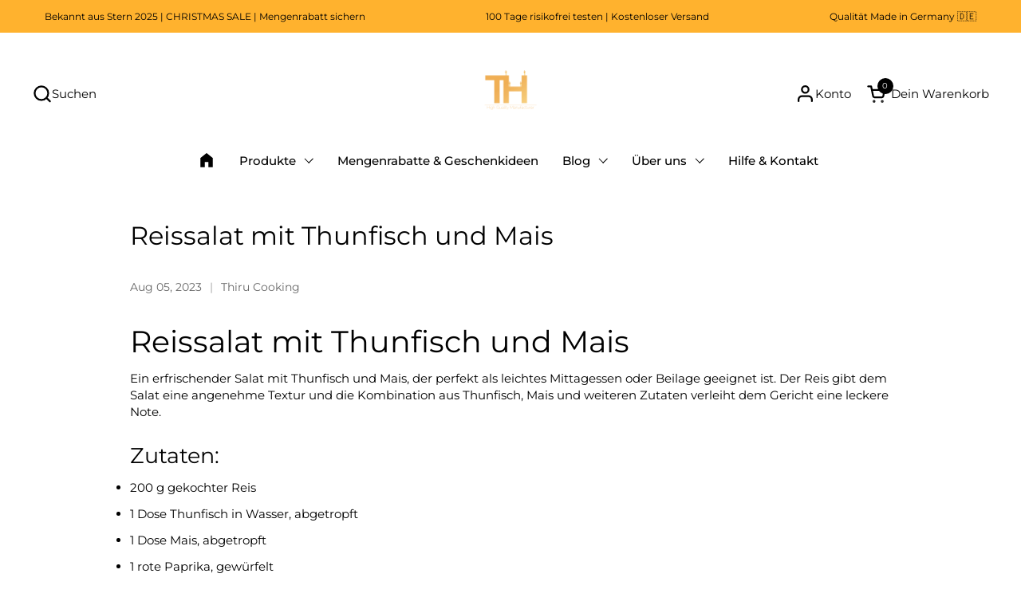

--- FILE ---
content_type: text/css
request_url: https://thiru.de/cdn/shop/t/17/assets/section-announcement-bar.css?v=53363854064331230211767803744
body_size: 559
content:
.announcement-bar__slider{overflow:-moz-scrollbars-none;-ms-overflow-style:none;scrollbar-width:none}.announcement-bar__slider::-webkit-scrollbar{width:0!important;height:0!important}announcement-bar{border-bottom:solid 1px transparent;position:relative;z-index:1001;contain:layout style paint}.sidebar-opened announcement-bar{z-index:999}@media (prefers-reduced-motion: reduce){.announcement-bar__slider{scroll-behavior:auto}.announcement-bar__content-nav{transition:none}}@media screen and (max-width: 767px){announcement-bar{overflow-x:hidden}announcement-bar .container--large{padding-left:0;padding-right:0;max-width:100%}}.announcement-bar{display:grid;align-items:center;min-height:2.5rem;grid-template-columns:27% 46% 27%}@media screen and (max-width: 767px){.announcement-bar{grid-template-columns:1fr}}@media screen and (min-width: 1024px){.announcement-bar:has(.announcement-bar__content--show-all-desktop){grid-template-columns:1fr}}.announcement-bar__social-icons{padding-inline-end:1.25rem}.announcement-bar__localization-forms{padding-inline-start:1.25rem}.announcement-bar__content{display:flex;position:relative;align-items:center;min-height:2.5rem}@media screen and (max-width: 767px){.announcement-bar__content{padding:0 2.5rem}}.announcement-bar__content .announcement{width:100%;flex-shrink:0;text-align:center;scroll-snap-align:start;line-height:1.1;display:flex;align-items:center;word-break:break-word;justify-content:center;padding:.3125rem 1.25rem;font-size:calc(14px / 16 * var(--base-body-primary-size) + 0px);cursor:default;transform:translateZ(0);backface-visibility:hidden;-webkit-backface-visibility:hidden;-webkit-font-smoothing:antialiased;-moz-osx-font-smoothing:grayscale;white-space:normal;overflow-wrap:break-word;-webkit-hyphens:auto;hyphens:auto}@media screen and (max-width: 767px){.announcement-bar__content .announcement{line-height:1.3;padding:.5rem}}.announcement-bar__content-nav{position:absolute;width:2.5rem;height:2.5rem;top:50%;transform:translateY(-50%);display:flex;align-items:center;justify-content:center;cursor:pointer;transition:opacity .3s ease,transform .2s ease;will-change:opacity}.announcement-bar__content-nav:active{transform:translateY(-50%) scale(.95)}.announcement-bar__content-nav--left svg{transform:rotate(90deg)}html[dir=rtl] .announcement-bar__content-nav--left{right:-1.25rem}html[dir=ltr] .announcement-bar__content-nav--left{left:-1.25rem}.announcement-bar__content-nav--right svg{transform:rotate(-90deg)}html[dir=rtl] .announcement-bar__content-nav--right{left:-1.25rem}html[dir=ltr] .announcement-bar__content-nav--right{right:-1.25rem}@media screen and (max-width: 767px){html[dir=rtl] .announcement-bar__content-nav--left{right:0}html[dir=ltr] .announcement-bar__content-nav--left,html[dir=rtl] .announcement-bar__content-nav--right{left:0}html[dir=ltr] .announcement-bar__content-nav--right{right:0}}html[dir=rtl] .announcement-bar__content-nav{transform:translateY(-50%) scale(-1)}.announcement-bar__content-nav--disabled{opacity:.36;pointer-events:none;transition:opacity .3s ease}.announcement-bar__slider{-webkit-overflow-scrolling:touch;scroll-behavior:smooth;scroll-snap-type:x mandatory;overflow-x:auto;display:flex;width:100%;flex-shrink:0;will-change:scroll-position;transform:translateZ(0);backface-visibility:hidden;-webkit-backface-visibility:hidden}.announcement-bar__localization-form{display:flex;justify-content:flex-end;align-items:center;padding-inline-start:1.25rem}.announcement-bar__localization-form .localization-form{justify-content:flex-end}.announcement--payment-icons{display:flex;align-items:center;gap:.5rem;padding:.3125rem 1rem;line-height:0}.announcement-payment-icon{display:block;height:1.25rem;width:auto;line-height:0}.announcement-payment-icon svg{display:block;width:auto;height:100%;max-width:2.5rem}@media screen and (min-width: 1024px){.announcement-bar__content--show-all-desktop{grid-column:1 / -1;justify-content:center}.announcement-bar__content--show-all-desktop .announcement-bar__content-nav{display:none!important}.announcement-bar__slider--show-all-desktop{overflow-x:visible;scroll-snap-type:none;flex-wrap:nowrap;justify-content:space-between;gap:0}.announcement-bar__slider--show-all-desktop .announcement{width:auto;flex-shrink:1;padding:.3125rem 1rem;font-size:calc(13px / 16 * var(--base-body-primary-size) + 0px)}.announcement-bar--show-all-desktop .announcement-bar__social-icons,.announcement-bar--show-all-desktop .announcement-bar__localization-form{display:none}.announcement-payment-icon{height:1.5rem}.announcement-payment-icon svg{max-width:3rem}}.announcement--payment-icons .announcement-payment-icon svg,.announcement--payment-icons .announcement-payment-icon svg *{fill:initial!important;color:initial!important}.announcement--payment-icons .announcement-payment-icon svg path,.announcement--payment-icons .announcement-payment-icon svg rect,.announcement--payment-icons .announcement-payment-icon svg circle,.announcement--payment-icons .announcement-payment-icon svg g,.announcement--payment-icons .announcement-payment-icon svg text{fill:initial!important;color:initial!important}.announcement a[href*=trustpilot]{text-decoration:none;font-weight:500;transition:opacity .2s ease}.announcement a[href*=trustpilot]:hover{opacity:.8;text-decoration:underline}
/*# sourceMappingURL=/cdn/shop/t/17/assets/section-announcement-bar.css.map?v=53363854064331230211767803744 */


--- FILE ---
content_type: application/javascript; charset=utf-8
request_url: https://cs.complianz.io/cookie-solution/confs/js/11074262.js
body_size: -225
content:
_cmplc.csRC = { consApiKey: 'TED2zXE4FF6dnxzemvL3DGfDpEYnCVDC', brand: 'Complianz', publicId: 'd562e9fe-acce-4266-8471-816baa6bcc79', floatingGroup: false };
_cmplc.csEnabled = true;
_cmplc.csPurposes = [];
_cmplc.csFeatures = {"geolocation_setting":true,"compliance_solution_white_labeling":1,"rejection_recovery":false,"full_customization":true,"multiple_languages":true,"mobile_app_integration":false};
_cmplc.csT = null;
_cmplc.googleConsentModeV2 = true;
